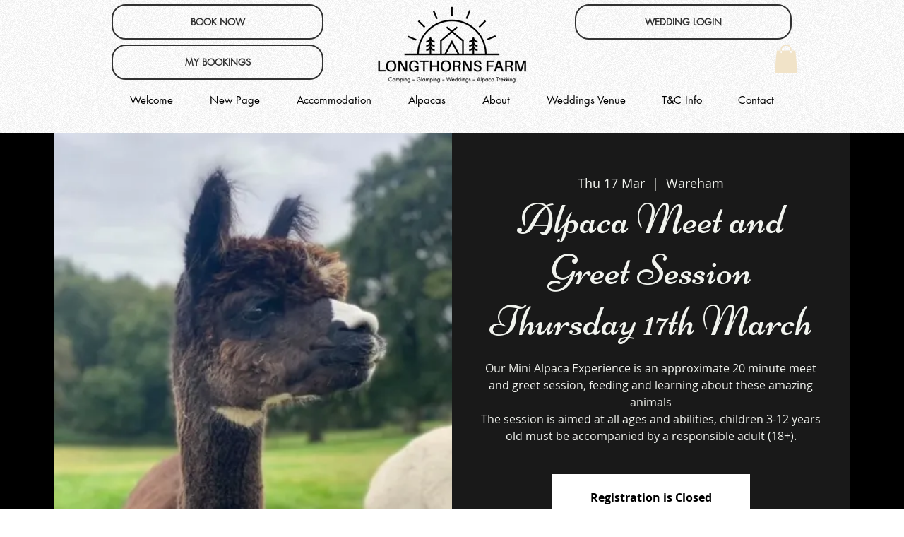

--- FILE ---
content_type: text/javascript
request_url: https://api-wd.koala-developer.com/pixel?id=182abe02-1c46-4f43-a534-b862eb04bba0
body_size: 67417
content:
                     window.wdInsId = '182abe02-1c46-4f43-a534-b862eb04bba0';                     window.wdClientConfig = null;                     window.wdOnlyHomePage = 1;                     window.wdShowOnMobile = true;                     window.wdShowOnTablet = true;                     window.wdDeviceType = function () {                         const ua = navigator.userAgent;                         if (/(tablet|ipad|playbook|silk)|(android(?!.*mobi))/i.test(ua)) {                             return 'tablet';                         }                         else if (/Mobile|Android|iP(hone|od)|IEMobile|BlackBerry|Kindle|Silk-Accelerated|(hpw|web)OS|Opera M(obi|ini)/.test(ua)) {                             return 'mobile';                         }                         return 'desktop';                       };                   /*
 * anime.js v3.2.1
 * (c) 2020 Julian Garnier
 * Released under the MIT license
 * animejs.com
 */

'use strict';

// Defaults

var defaultInstanceSettings = {
  update: null,
  begin: null,
  loopBegin: null,
  changeBegin: null,
  change: null,
  changeComplete: null,
  loopComplete: null,
  complete: null,
  loop: 1,
  direction: 'normal',
  autoplay: true,
  timelineOffset: 0
};

var defaultTweenSettings = {
  duration: 1000,
  delay: 0,
  endDelay: 0,
  easing: 'easeOutElastic(1, .5)',
  round: 0
};

var validTransforms = ['translateX', 'translateY', 'translateZ', 'rotate', 'rotateX', 'rotateY', 'rotateZ', 'scale', 'scaleX', 'scaleY', 'scaleZ', 'skew', 'skewX', 'skewY', 'perspective', 'matrix', 'matrix3d'];

// Caching

var cache = {
  CSS: {},
  springs: {}
};

// Utils

function minMax(val, min, max) {
  return Math.min(Math.max(val, min), max);
}

function stringContains(str, text) {
  return str.indexOf(text) > -1;
}

function applyArguments(func, args) {
  return func.apply(null, args);
}

var is = {
  arr: function (a) { return Array.isArray(a); },
  obj: function (a) { return stringContains(Object.prototype.toString.call(a), 'Object'); },
  pth: function (a) { return is.obj(a) && a.hasOwnProperty('totalLength'); },
  svg: function (a) { return a instanceof SVGElement; },
  inp: function (a) { return a instanceof HTMLInputElement; },
  dom: function (a) { return a.nodeType || is.svg(a); },
  str: function (a) { return typeof a === 'string'; },
  fnc: function (a) { return typeof a === 'function'; },
  und: function (a) { return typeof a === 'undefined'; },
  nil: function (a) { return is.und(a) || a === null; },
  hex: function (a) { return /(^#[0-9A-F]{6}$)|(^#[0-9A-F]{3}$)/i.test(a); },
  rgb: function (a) { return /^rgb/.test(a); },
  hsl: function (a) { return /^hsl/.test(a); },
  col: function (a) { return (is.hex(a) || is.rgb(a) || is.hsl(a)); },
  key: function (a) { return !defaultInstanceSettings.hasOwnProperty(a) && !defaultTweenSettings.hasOwnProperty(a) && a !== 'targets' && a !== 'keyframes'; },
};

// Easings

function parseEasingParameters(string) {
  var match = /\(([^)]+)\)/.exec(string);
  return match ? match[1].split(',').map(function (p) { return parseFloat(p); }) : [];
}

// Spring solver inspired by Webkit Copyright © 2016 Apple Inc. All rights reserved. https://webkit.org/demos/spring/spring.js

function spring(string, duration) {

  var params = parseEasingParameters(string);
  var mass = minMax(is.und(params[0]) ? 1 : params[0], .1, 100);
  var stiffness = minMax(is.und(params[1]) ? 100 : params[1], .1, 100);
  var damping = minMax(is.und(params[2]) ? 10 : params[2], .1, 100);
  var velocity =  minMax(is.und(params[3]) ? 0 : params[3], .1, 100);
  var w0 = Math.sqrt(stiffness / mass);
  var zeta = damping / (2 * Math.sqrt(stiffness * mass));
  var wd = zeta < 1 ? w0 * Math.sqrt(1 - zeta * zeta) : 0;
  var a = 1;
  var b = zeta < 1 ? (zeta * w0 + -velocity) / wd : -velocity + w0;

  function solver(t) {
    var progress = duration ? (duration * t) / 1000 : t;
    if (zeta < 1) {
      progress = Math.exp(-progress * zeta * w0) * (a * Math.cos(wd * progress) + b * Math.sin(wd * progress));
    } else {
      progress = (a + b * progress) * Math.exp(-progress * w0);
    }
    if (t === 0 || t === 1) { return t; }
    return 1 - progress;
  }

  function getDuration() {
    var cached = cache.springs[string];
    if (cached) { return cached; }
    var frame = 1/6;
    var elapsed = 0;
    var rest = 0;
    while(true) {
      elapsed += frame;
      if (solver(elapsed) === 1) {
        rest++;
        if (rest >= 16) { break; }
      } else {
        rest = 0;
      }
    }
    var duration = elapsed * frame * 1000;
    cache.springs[string] = duration;
    return duration;
  }

  return duration ? solver : getDuration;

}

// Basic steps easing implementation https://developer.mozilla.org/fr/docs/Web/CSS/transition-timing-function

function steps(steps) {
  if ( steps === void 0 ) steps = 10;

  return function (t) { return Math.ceil((minMax(t, 0.000001, 1)) * steps) * (1 / steps); };
}

// BezierEasing https://github.com/gre/bezier-easing

var bezier = (function () {

  var kSplineTableSize = 11;
  var kSampleStepSize = 1.0 / (kSplineTableSize - 1.0);

  function A(aA1, aA2) { return 1.0 - 3.0 * aA2 + 3.0 * aA1 }
  function B(aA1, aA2) { return 3.0 * aA2 - 6.0 * aA1 }
  function C(aA1)      { return 3.0 * aA1 }

  function calcBezier(aT, aA1, aA2) { return ((A(aA1, aA2) * aT + B(aA1, aA2)) * aT + C(aA1)) * aT }
  function getSlope(aT, aA1, aA2) { return 3.0 * A(aA1, aA2) * aT * aT + 2.0 * B(aA1, aA2) * aT + C(aA1) }

  function binarySubdivide(aX, aA, aB, mX1, mX2) {
    var currentX, currentT, i = 0;
    do {
      currentT = aA + (aB - aA) / 2.0;
      currentX = calcBezier(currentT, mX1, mX2) - aX;
      if (currentX > 0.0) { aB = currentT; } else { aA = currentT; }
    } while (Math.abs(currentX) > 0.0000001 && ++i < 10);
    return currentT;
  }

  function newtonRaphsonIterate(aX, aGuessT, mX1, mX2) {
    for (var i = 0; i < 4; ++i) {
      var currentSlope = getSlope(aGuessT, mX1, mX2);
      if (currentSlope === 0.0) { return aGuessT; }
      var currentX = calcBezier(aGuessT, mX1, mX2) - aX;
      aGuessT -= currentX / currentSlope;
    }
    return aGuessT;
  }

  function bezier(mX1, mY1, mX2, mY2) {

    if (!(0 <= mX1 && mX1 <= 1 && 0 <= mX2 && mX2 <= 1)) { return; }
    var sampleValues = new Float32Array(kSplineTableSize);

    if (mX1 !== mY1 || mX2 !== mY2) {
      for (var i = 0; i < kSplineTableSize; ++i) {
        sampleValues[i] = calcBezier(i * kSampleStepSize, mX1, mX2);
      }
    }

    function getTForX(aX) {

      var intervalStart = 0;
      var currentSample = 1;
      var lastSample = kSplineTableSize - 1;

      for (; currentSample !== lastSample && sampleValues[currentSample] <= aX; ++currentSample) {
        intervalStart += kSampleStepSize;
      }

      --currentSample;

      var dist = (aX - sampleValues[currentSample]) / (sampleValues[currentSample + 1] - sampleValues[currentSample]);
      var guessForT = intervalStart + dist * kSampleStepSize;
      var initialSlope = getSlope(guessForT, mX1, mX2);

      if (initialSlope >= 0.001) {
        return newtonRaphsonIterate(aX, guessForT, mX1, mX2);
      } else if (initialSlope === 0.0) {
        return guessForT;
      } else {
        return binarySubdivide(aX, intervalStart, intervalStart + kSampleStepSize, mX1, mX2);
      }

    }

    return function (x) {
      if (mX1 === mY1 && mX2 === mY2) { return x; }
      if (x === 0 || x === 1) { return x; }
      return calcBezier(getTForX(x), mY1, mY2);
    }

  }

  return bezier;

})();

var penner = (function () {

  // Based on jQuery UI's implemenation of easing equations from Robert Penner (http://www.robertpenner.com/easing)

  var eases = { linear: function () { return function (t) { return t; }; } };

  var functionEasings = {
    Sine: function () { return function (t) { return 1 - Math.cos(t * Math.PI / 2); }; },
    Circ: function () { return function (t) { return 1 - Math.sqrt(1 - t * t); }; },
    Back: function () { return function (t) { return t * t * (3 * t - 2); }; },
    Bounce: function () { return function (t) {
      var pow2, b = 4;
      while (t < (( pow2 = Math.pow(2, --b)) - 1) / 11) {}
      return 1 / Math.pow(4, 3 - b) - 7.5625 * Math.pow(( pow2 * 3 - 2 ) / 22 - t, 2)
    }; },
    Elastic: function (amplitude, period) {
      if ( amplitude === void 0 ) amplitude = 1;
      if ( period === void 0 ) period = .5;

      var a = minMax(amplitude, 1, 10);
      var p = minMax(period, .1, 2);
      return function (t) {
        return (t === 0 || t === 1) ? t : 
          -a * Math.pow(2, 10 * (t - 1)) * Math.sin((((t - 1) - (p / (Math.PI * 2) * Math.asin(1 / a))) * (Math.PI * 2)) / p);
      }
    }
  };

  var baseEasings = ['Quad', 'Cubic', 'Quart', 'Quint', 'Expo'];

  baseEasings.forEach(function (name, i) {
    functionEasings[name] = function () { return function (t) { return Math.pow(t, i + 2); }; };
  });

  Object.keys(functionEasings).forEach(function (name) {
    var easeIn = functionEasings[name];
    eases['easeIn' + name] = easeIn;
    eases['easeOut' + name] = function (a, b) { return function (t) { return 1 - easeIn(a, b)(1 - t); }; };
    eases['easeInOut' + name] = function (a, b) { return function (t) { return t < 0.5 ? easeIn(a, b)(t * 2) / 2 : 
      1 - easeIn(a, b)(t * -2 + 2) / 2; }; };
    eases['easeOutIn' + name] = function (a, b) { return function (t) { return t < 0.5 ? (1 - easeIn(a, b)(1 - t * 2)) / 2 : 
      (easeIn(a, b)(t * 2 - 1) + 1) / 2; }; };
  });

  return eases;

})();

function parseEasings(easing, duration) {
  if (is.fnc(easing)) { return easing; }
  var name = easing.split('(')[0];
  var ease = penner[name];
  var args = parseEasingParameters(easing);
  switch (name) {
    case 'spring' : return spring(easing, duration);
    case 'cubicBezier' : return applyArguments(bezier, args);
    case 'steps' : return applyArguments(steps, args);
    default : return applyArguments(ease, args);
  }
}

// Strings

function selectString(str) {
  try {
    var nodes = document.querySelectorAll(str);
    return nodes;
  } catch(e) {
    return;
  }
}

// Arrays

function filterArray(arr, callback) {
  var len = arr.length;
  var thisArg = arguments.length >= 2 ? arguments[1] : void 0;
  var result = [];
  for (var i = 0; i < len; i++) {
    if (i in arr) {
      var val = arr[i];
      if (callback.call(thisArg, val, i, arr)) {
        result.push(val);
      }
    }
  }
  return result;
}

function flattenArray(arr) {
  return arr.reduce(function (a, b) { return a.concat(is.arr(b) ? flattenArray(b) : b); }, []);
}

function toArray(o) {
  if (is.arr(o)) { return o; }
  if (is.str(o)) { o = selectString(o) || o; }
  if (o instanceof NodeList || o instanceof HTMLCollection) { return [].slice.call(o); }
  return [o];
}

function arrayContains(arr, val) {
  return arr.some(function (a) { return a === val; });
}

// Objects

function cloneObject(o) {
  var clone = {};
  for (var p in o) { clone[p] = o[p]; }
  return clone;
}

function replaceObjectProps(o1, o2) {
  var o = cloneObject(o1);
  for (var p in o1) { o[p] = o2.hasOwnProperty(p) ? o2[p] : o1[p]; }
  return o;
}

function mergeObjects(o1, o2) {
  var o = cloneObject(o1);
  for (var p in o2) { o[p] = is.und(o1[p]) ? o2[p] : o1[p]; }
  return o;
}

// Colors

function rgbToRgba(rgbValue) {
  var rgb = /rgb\((\d+,\s*[\d]+,\s*[\d]+)\)/g.exec(rgbValue);
  return rgb ? ("rgba(" + (rgb[1]) + ",1)") : rgbValue;
}

function hexToRgba(hexValue) {
  var rgx = /^#?([a-f\d])([a-f\d])([a-f\d])$/i;
  var hex = hexValue.replace(rgx, function (m, r, g, b) { return r + r + g + g + b + b; } );
  var rgb = /^#?([a-f\d]{2})([a-f\d]{2})([a-f\d]{2})$/i.exec(hex);
  var r = parseInt(rgb[1], 16);
  var g = parseInt(rgb[2], 16);
  var b = parseInt(rgb[3], 16);
  return ("rgba(" + r + "," + g + "," + b + ",1)");
}

function hslToRgba(hslValue) {
  var hsl = /hsl\((\d+),\s*([\d.]+)%,\s*([\d.]+)%\)/g.exec(hslValue) || /hsla\((\d+),\s*([\d.]+)%,\s*([\d.]+)%,\s*([\d.]+)\)/g.exec(hslValue);
  var h = parseInt(hsl[1], 10) / 360;
  var s = parseInt(hsl[2], 10) / 100;
  var l = parseInt(hsl[3], 10) / 100;
  var a = hsl[4] || 1;
  function hue2rgb(p, q, t) {
    if (t < 0) { t += 1; }
    if (t > 1) { t -= 1; }
    if (t < 1/6) { return p + (q - p) * 6 * t; }
    if (t < 1/2) { return q; }
    if (t < 2/3) { return p + (q - p) * (2/3 - t) * 6; }
    return p;
  }
  var r, g, b;
  if (s == 0) {
    r = g = b = l;
  } else {
    var q = l < 0.5 ? l * (1 + s) : l + s - l * s;
    var p = 2 * l - q;
    r = hue2rgb(p, q, h + 1/3);
    g = hue2rgb(p, q, h);
    b = hue2rgb(p, q, h - 1/3);
  }
  return ("rgba(" + (r * 255) + "," + (g * 255) + "," + (b * 255) + "," + a + ")");
}

function colorToRgb(val) {
  if (is.rgb(val)) { return rgbToRgba(val); }
  if (is.hex(val)) { return hexToRgba(val); }
  if (is.hsl(val)) { return hslToRgba(val); }
}

// Units

function getUnit(val) {
  var split = /[+-]?\d*\.?\d+(?:\.\d+)?(?:[eE][+-]?\d+)?(%|px|pt|em|rem|in|cm|mm|ex|ch|pc|vw|vh|vmin|vmax|deg|rad|turn)?$/.exec(val);
  if (split) { return split[1]; }
}

function getTransformUnit(propName) {
  if (stringContains(propName, 'translate') || propName === 'perspective') { return 'px'; }
  if (stringContains(propName, 'rotate') || stringContains(propName, 'skew')) { return 'deg'; }
}

// Values

function getFunctionValue(val, animatable) {
  if (!is.fnc(val)) { return val; }
  return val(animatable.target, animatable.id, animatable.total);
}

function getAttribute(el, prop) {
  return el.getAttribute(prop);
}

function convertPxToUnit(el, value, unit) {
  var valueUnit = getUnit(value);
  if (arrayContains([unit, 'deg', 'rad', 'turn'], valueUnit)) { return value; }
  var cached = cache.CSS[value + unit];
  if (!is.und(cached)) { return cached; }
  var baseline = 100;
  var tempEl = document.createElement(el.tagName);
  var parentEl = (el.parentNode && (el.parentNode !== document)) ? el.parentNode : document.body;
  parentEl.appendChild(tempEl);
  tempEl.style.position = 'absolute';
  tempEl.style.width = baseline + unit;
  var factor = baseline / tempEl.offsetWidth;
  parentEl.removeChild(tempEl);
  var convertedUnit = factor * parseFloat(value);
  cache.CSS[value + unit] = convertedUnit;
  return convertedUnit;
}

function getCSSValue(el, prop, unit) {
  if (prop in el.style) {
    var uppercasePropName = prop.replace(/([a-z])([A-Z])/g, '$1-$2').toLowerCase();
    var value = el.style[prop] || getComputedStyle(el).getPropertyValue(uppercasePropName) || '0';
    return unit ? convertPxToUnit(el, value, unit) : value;
  }
}

function getAnimationType(el, prop) {
  if (is.dom(el) && !is.inp(el) && (!is.nil(getAttribute(el, prop)) || (is.svg(el) && el[prop]))) { return 'attribute'; }
  if (is.dom(el) && arrayContains(validTransforms, prop)) { return 'transform'; }
  if (is.dom(el) && (prop !== 'transform' && getCSSValue(el, prop))) { return 'css'; }
  if (el[prop] != null) { return 'object'; }
}

function getElementTransforms(el) {
  if (!is.dom(el)) { return; }
  var str = el.style.transform || '';
  var reg  = /(\w+)\(([^)]*)\)/g;
  var transforms = new Map();
  var m; while (m = reg.exec(str)) { transforms.set(m[1], m[2]); }
  return transforms;
}

function getTransformValue(el, propName, animatable, unit) {
  var defaultVal = stringContains(propName, 'scale') ? 1 : 0 + getTransformUnit(propName);
  var value = getElementTransforms(el).get(propName) || defaultVal;
  if (animatable) {
    animatable.transforms.list.set(propName, value);
    animatable.transforms['last'] = propName;
  }
  return unit ? convertPxToUnit(el, value, unit) : value;
}

function getOriginalTargetValue(target, propName, unit, animatable) {
  switch (getAnimationType(target, propName)) {
    case 'transform': return getTransformValue(target, propName, animatable, unit);
    case 'css': return getCSSValue(target, propName, unit);
    case 'attribute': return getAttribute(target, propName);
    default: return target[propName] || 0;
  }
}

function getRelativeValue(to, from) {
  var operator = /^(\*=|\+=|-=)/.exec(to);
  if (!operator) { return to; }
  var u = getUnit(to) || 0;
  var x = parseFloat(from);
  var y = parseFloat(to.replace(operator[0], ''));
  switch (operator[0][0]) {
    case '+': return x + y + u;
    case '-': return x - y + u;
    case '*': return x * y + u;
  }
}

function validateValue(val, unit) {
  if (is.col(val)) { return colorToRgb(val); }
  if (/\s/g.test(val)) { return val; }
  var originalUnit = getUnit(val);
  var unitLess = originalUnit ? val.substr(0, val.length - originalUnit.length) : val;
  if (unit) { return unitLess + unit; }
  return unitLess;
}

// getTotalLength() equivalent for circle, rect, polyline, polygon and line shapes
// adapted from https://gist.github.com/SebLambla/3e0550c496c236709744

function getDistance(p1, p2) {
  return Math.sqrt(Math.pow(p2.x - p1.x, 2) + Math.pow(p2.y - p1.y, 2));
}

function getCircleLength(el) {
  return Math.PI * 2 * getAttribute(el, 'r');
}

function getRectLength(el) {
  return (getAttribute(el, 'width') * 2) + (getAttribute(el, 'height') * 2);
}

function getLineLength(el) {
  return getDistance(
    {x: getAttribute(el, 'x1'), y: getAttribute(el, 'y1')}, 
    {x: getAttribute(el, 'x2'), y: getAttribute(el, 'y2')}
  );
}

function getPolylineLength(el) {
  var points = el.points;
  var totalLength = 0;
  var previousPos;
  for (var i = 0 ; i < points.numberOfItems; i++) {
    var currentPos = points.getItem(i);
    if (i > 0) { totalLength += getDistance(previousPos, currentPos); }
    previousPos = currentPos;
  }
  return totalLength;
}

function getPolygonLength(el) {
  var points = el.points;
  return getPolylineLength(el) + getDistance(points.getItem(points.numberOfItems - 1), points.getItem(0));
}

// Path animation

function getTotalLength(el) {
  if (el.getTotalLength) { return el.getTotalLength(); }
  switch(el.tagName.toLowerCase()) {
    case 'circle': return getCircleLength(el);
    case 'rect': return getRectLength(el);
    case 'line': return getLineLength(el);
    case 'polyline': return getPolylineLength(el);
    case 'polygon': return getPolygonLength(el);
  }
}

function setDashoffset(el) {
  var pathLength = getTotalLength(el);
  el.setAttribute('stroke-dasharray', pathLength);
  return pathLength;
}

// Motion path

function getParentSvgEl(el) {
  var parentEl = el.parentNode;
  while (is.svg(parentEl)) {
    if (!is.svg(parentEl.parentNode)) { break; }
    parentEl = parentEl.parentNode;
  }
  return parentEl;
}

function getParentSvg(pathEl, svgData) {
  var svg = svgData || {};
  var parentSvgEl = svg.el || getParentSvgEl(pathEl);
  var rect = parentSvgEl.getBoundingClientRect();
  var viewBoxAttr = getAttribute(parentSvgEl, 'viewBox');
  var width = rect.width;
  var height = rect.height;
  var viewBox = svg.viewBox || (viewBoxAttr ? viewBoxAttr.split(' ') : [0, 0, width, height]);
  return {
    el: parentSvgEl,
    viewBox: viewBox,
    x: viewBox[0] / 1,
    y: viewBox[1] / 1,
    w: width,
    h: height,
    vW: viewBox[2],
    vH: viewBox[3]
  }
}

function getPath(path, percent) {
  var pathEl = is.str(path) ? selectString(path)[0] : path;
  var p = percent || 100;
  return function(property) {
    return {
      property: property,
      el: pathEl,
      svg: getParentSvg(pathEl),
      totalLength: getTotalLength(pathEl) * (p / 100)
    }
  }
}

function getPathProgress(path, progress, isPathTargetInsideSVG) {
  function point(offset) {
    if ( offset === void 0 ) offset = 0;

    var l = progress + offset >= 1 ? progress + offset : 0;
    return path.el.getPointAtLength(l);
  }
  var svg = getParentSvg(path.el, path.svg);
  var p = point();
  var p0 = point(-1);
  var p1 = point(+1);
  var scaleX = isPathTargetInsideSVG ? 1 : svg.w / svg.vW;
  var scaleY = isPathTargetInsideSVG ? 1 : svg.h / svg.vH;
  switch (path.property) {
    case 'x': return (p.x - svg.x) * scaleX;
    case 'y': return (p.y - svg.y) * scaleY;
    case 'angle': return Math.atan2(p1.y - p0.y, p1.x - p0.x) * 180 / Math.PI;
  }
}

// Decompose value

function decomposeValue(val, unit) {
  // const rgx = /-?\d*\.?\d+/g; // handles basic numbers
  // const rgx = /[+-]?\d+(?:\.\d+)?(?:[eE][+-]?\d+)?/g; // handles exponents notation
  var rgx = /[+-]?\d*\.?\d+(?:\.\d+)?(?:[eE][+-]?\d+)?/g; // handles exponents notation
  var value = validateValue((is.pth(val) ? val.totalLength : val), unit) + '';
  return {
    original: value,
    numbers: value.match(rgx) ? value.match(rgx).map(Number) : [0],
    strings: (is.str(val) || unit) ? value.split(rgx) : []
  }
}

// Animatables

function parseTargets(targets) {
  var targetsArray = targets ? (flattenArray(is.arr(targets) ? targets.map(toArray) : toArray(targets))) : [];
  return filterArray(targetsArray, function (item, pos, self) { return self.indexOf(item) === pos; });
}

function getAnimatables(targets) {
  var parsed = parseTargets(targets);
  return parsed.map(function (t, i) {
    return {target: t, id: i, total: parsed.length, transforms: { list: getElementTransforms(t) } };
  });
}

// Properties

function normalizePropertyTweens(prop, tweenSettings) {
  var settings = cloneObject(tweenSettings);
  // Override duration if easing is a spring
  if (/^spring/.test(settings.easing)) { settings.duration = spring(settings.easing); }
  if (is.arr(prop)) {
    var l = prop.length;
    var isFromTo = (l === 2 && !is.obj(prop[0]));
    if (!isFromTo) {
      // Duration divided by the number of tweens
      if (!is.fnc(tweenSettings.duration)) { settings.duration = tweenSettings.duration / l; }
    } else {
      // Transform [from, to] values shorthand to a valid tween value
      prop = {value: prop};
    }
  }
  var propArray = is.arr(prop) ? prop : [prop];
  return propArray.map(function (v, i) {
    var obj = (is.obj(v) && !is.pth(v)) ? v : {value: v};
    // Default delay value should only be applied to the first tween
    if (is.und(obj.delay)) { obj.delay = !i ? tweenSettings.delay : 0; }
    // Default endDelay value should only be applied to the last tween
    if (is.und(obj.endDelay)) { obj.endDelay = i === propArray.length - 1 ? tweenSettings.endDelay : 0; }
    return obj;
  }).map(function (k) { return mergeObjects(k, settings); });
}


function flattenKeyframes(keyframes) {
  var propertyNames = filterArray(flattenArray(keyframes.map(function (key) { return Object.keys(key); })), function (p) { return is.key(p); })
  .reduce(function (a,b) { if (a.indexOf(b) < 0) { a.push(b); } return a; }, []);
  var properties = {};
  var loop = function ( i ) {
    var propName = propertyNames[i];
    properties[propName] = keyframes.map(function (key) {
      var newKey = {};
      for (var p in key) {
        if (is.key(p)) {
          if (p == propName) { newKey.value = key[p]; }
        } else {
          newKey[p] = key[p];
        }
      }
      return newKey;
    });
  };

  for (var i = 0; i < propertyNames.length; i++) loop( i );
  return properties;
}

function getProperties(tweenSettings, params) {
  var properties = [];
  var keyframes = params.keyframes;
  if (keyframes) { params = mergeObjects(flattenKeyframes(keyframes), params); }
  for (var p in params) {
    if (is.key(p)) {
      properties.push({
        name: p,
        tweens: normalizePropertyTweens(params[p], tweenSettings)
      });
    }
  }
  return properties;
}

// Tweens

function normalizeTweenValues(tween, animatable) {
  var t = {};
  for (var p in tween) {
    var value = getFunctionValue(tween[p], animatable);
    if (is.arr(value)) {
      value = value.map(function (v) { return getFunctionValue(v, animatable); });
      if (value.length === 1) { value = value[0]; }
    }
    t[p] = value;
  }
  t.duration = parseFloat(t.duration);
  t.delay = parseFloat(t.delay);
  return t;
}

function normalizeTweens(prop, animatable) {
  var previousTween;
  return prop.tweens.map(function (t) {
    var tween = normalizeTweenValues(t, animatable);
    var tweenValue = tween.value;
    var to = is.arr(tweenValue) ? tweenValue[1] : tweenValue;
    var toUnit = getUnit(to);
    var originalValue = getOriginalTargetValue(animatable.target, prop.name, toUnit, animatable);
    var previousValue = previousTween ? previousTween.to.original : originalValue;
    var from = is.arr(tweenValue) ? tweenValue[0] : previousValue;
    var fromUnit = getUnit(from) || getUnit(originalValue);
    var unit = toUnit || fromUnit;
    if (is.und(to)) { to = previousValue; }
    tween.from = decomposeValue(from, unit);
    tween.to = decomposeValue(getRelativeValue(to, from), unit);
    tween.start = previousTween ? previousTween.end : 0;
    tween.end = tween.start + tween.delay + tween.duration + tween.endDelay;
    tween.easing = parseEasings(tween.easing, tween.duration);
    tween.isPath = is.pth(tweenValue);
    tween.isPathTargetInsideSVG = tween.isPath && is.svg(animatable.target);
    tween.isColor = is.col(tween.from.original);
    if (tween.isColor) { tween.round = 1; }
    previousTween = tween;
    return tween;
  });
}

// Tween progress

var setProgressValue = {
  css: function (t, p, v) { return t.style[p] = v; },
  attribute: function (t, p, v) { return t.setAttribute(p, v); },
  object: function (t, p, v) { return t[p] = v; },
  transform: function (t, p, v, transforms, manual) {
    transforms.list.set(p, v);
    if (p === transforms.last || manual) {
      var str = '';
      transforms.list.forEach(function (value, prop) { str += prop + "(" + value + ") "; });
      t.style.transform = str;
    }
  }
};

// Set Value helper

function setTargetsValue(targets, properties) {
  var animatables = getAnimatables(targets);
  animatables.forEach(function (animatable) {
    for (var property in properties) {
      var value = getFunctionValue(properties[property], animatable);
      var target = animatable.target;
      var valueUnit = getUnit(value);
      var originalValue = getOriginalTargetValue(target, property, valueUnit, animatable);
      var unit = valueUnit || getUnit(originalValue);
      var to = getRelativeValue(validateValue(value, unit), originalValue);
      var animType = getAnimationType(target, property);
      setProgressValue[animType](target, property, to, animatable.transforms, true);
    }
  });
}

// Animations

function createAnimation(animatable, prop) {
  var animType = getAnimationType(animatable.target, prop.name);
  if (animType) {
    var tweens = normalizeTweens(prop, animatable);
    var lastTween = tweens[tweens.length - 1];
    return {
      type: animType,
      property: prop.name,
      animatable: animatable,
      tweens: tweens,
      duration: lastTween.end,
      delay: tweens[0].delay,
      endDelay: lastTween.endDelay
    }
  }
}

function getAnimations(animatables, properties) {
  return filterArray(flattenArray(animatables.map(function (animatable) {
    return properties.map(function (prop) {
      return createAnimation(animatable, prop);
    });
  })), function (a) { return !is.und(a); });
}

// Create Instance

function getInstanceTimings(animations, tweenSettings) {
  var animLength = animations.length;
  var getTlOffset = function (anim) { return anim.timelineOffset ? anim.timelineOffset : 0; };
  var timings = {};
  timings.duration = animLength ? Math.max.apply(Math, animations.map(function (anim) { return getTlOffset(anim) + anim.duration; })) : tweenSettings.duration;
  timings.delay = animLength ? Math.min.apply(Math, animations.map(function (anim) { return getTlOffset(anim) + anim.delay; })) : tweenSettings.delay;
  timings.endDelay = animLength ? timings.duration - Math.max.apply(Math, animations.map(function (anim) { return getTlOffset(anim) + anim.duration - anim.endDelay; })) : tweenSettings.endDelay;
  return timings;
}

var instanceID = 0;

function createNewInstance(params) {
  var instanceSettings = replaceObjectProps(defaultInstanceSettings, params);
  var tweenSettings = replaceObjectProps(defaultTweenSettings, params);
  var properties = getProperties(tweenSettings, params);
  var animatables = getAnimatables(params.targets);
  var animations = getAnimations(animatables, properties);
  var timings = getInstanceTimings(animations, tweenSettings);
  var id = instanceID;
  instanceID++;
  return mergeObjects(instanceSettings, {
    id: id,
    children: [],
    animatables: animatables,
    animations: animations,
    duration: timings.duration,
    delay: timings.delay,
    endDelay: timings.endDelay
  });
}

// Core

var activeInstances = [];

var engine = (function () {
  var raf;

  function play() {
    if (!raf && (!isDocumentHidden() || !anime.suspendWhenDocumentHidden) && activeInstances.length > 0) {
      raf = requestAnimationFrame(step);
    }
  }
  function step(t) {
    // memo on algorithm issue:
    // dangerous iteration over mutable `activeInstances`
    // (that collection may be updated from within callbacks of `tick`-ed animation instances)
    var activeInstancesLength = activeInstances.length;
    var i = 0;
    while (i < activeInstancesLength) {
      var activeInstance = activeInstances[i];
      if (!activeInstance.paused) {
        activeInstance.tick(t);
        i++;
      } else {
        activeInstances.splice(i, 1);
        activeInstancesLength--;
      }
    }
    raf = i > 0 ? requestAnimationFrame(step) : undefined;
  }

  function handleVisibilityChange() {
    if (!anime.suspendWhenDocumentHidden) { return; }

    if (isDocumentHidden()) {
      // suspend ticks
      raf = cancelAnimationFrame(raf);
    } else { // is back to active tab
      // first adjust animations to consider the time that ticks were suspended
      activeInstances.forEach(
        function (instance) { return instance ._onDocumentVisibility(); }
      );
      engine();
    }
  }
  if (typeof document !== 'undefined') {
    document.addEventListener('visibilitychange', handleVisibilityChange);
  }

  return play;
})();

function isDocumentHidden() {
  return !!document && document.hidden;
}

// Public Instance

function anime(params) {
  if ( params === void 0 ) params = {};


  var startTime = 0, lastTime = 0, now = 0;
  var children, childrenLength = 0;
  var resolve = null;

  function makePromise(instance) {
    var promise = window.Promise && new Promise(function (_resolve) { return resolve = _resolve; });
    instance.finished = promise;
    return promise;
  }

  var instance = createNewInstance(params);
  var promise = makePromise(instance);

  function toggleInstanceDirection() {
    var direction = instance.direction;
    if (direction !== 'alternate') {
      instance.direction = direction !== 'normal' ? 'normal' : 'reverse';
    }
    instance.reversed = !instance.reversed;
    children.forEach(function (child) { return child.reversed = instance.reversed; });
  }

  function adjustTime(time) {
    return instance.reversed ? instance.duration - time : time;
  }

  function resetTime() {
    startTime = 0;
    lastTime = adjustTime(instance.currentTime) * (1 / anime.speed);
  }

  function seekChild(time, child) {
    if (child) { child.seek(time - child.timelineOffset); }
  }

  function syncInstanceChildren(time) {
    if (!instance.reversePlayback) {
      for (var i = 0; i < childrenLength; i++) { seekChild(time, children[i]); }
    } else {
      for (var i$1 = childrenLength; i$1--;) { seekChild(time, children[i$1]); }
    }
  }

  function setAnimationsProgress(insTime) {
    var i = 0;
    var animations = instance.animations;
    var animationsLength = animations.length;
    while (i < animationsLength) {
      var anim = animations[i];
      var animatable = anim.animatable;
      var tweens = anim.tweens;
      var tweenLength = tweens.length - 1;
      var tween = tweens[tweenLength];
      // Only check for keyframes if there is more than one tween
      if (tweenLength) { tween = filterArray(tweens, function (t) { return (insTime < t.end); })[0] || tween; }
      var elapsed = minMax(insTime - tween.start - tween.delay, 0, tween.duration) / tween.duration;
      var eased = isNaN(elapsed) ? 1 : tween.easing(elapsed);
      var strings = tween.to.strings;
      var round = tween.round;
      var numbers = [];
      var toNumbersLength = tween.to.numbers.length;
      var progress = (void 0);
      for (var n = 0; n < toNumbersLength; n++) {
        var value = (void 0);
        var toNumber = tween.to.numbers[n];
        var fromNumber = tween.from.numbers[n] || 0;
        if (!tween.isPath) {
          value = fromNumber + (eased * (toNumber - fromNumber));
        } else {
          value = getPathProgress(tween.value, eased * toNumber, tween.isPathTargetInsideSVG);
        }
        if (round) {
          if (!(tween.isColor && n > 2)) {
            value = Math.round(value * round) / round;
          }
        }
        numbers.push(value);
      }
      // Manual Array.reduce for better performances
      var stringsLength = strings.length;
      if (!stringsLength) {
        progress = numbers[0];
      } else {
        progress = strings[0];
        for (var s = 0; s < stringsLength; s++) {
          var a = strings[s];
          var b = strings[s + 1];
          var n$1 = numbers[s];
          if (!isNaN(n$1)) {
            if (!b) {
              progress += n$1 + ' ';
            } else {
              progress += n$1 + b;
            }
          }
        }
      }
      setProgressValue[anim.type](animatable.target, anim.property, progress, animatable.transforms);
      anim.currentValue = progress;
      i++;
    }
  }

  function setCallback(cb) {
    if (instance[cb] && !instance.passThrough) { instance[cb](instance); }
  }

  function countIteration() {
    if (instance.remaining && instance.remaining !== true) {
      instance.remaining--;
    }
  }

  function setInstanceProgress(engineTime) {
    var insDuration = instance.duration;
    var insDelay = instance.delay;
    var insEndDelay = insDuration - instance.endDelay;
    var insTime = adjustTime(engineTime);
    instance.progress = minMax((insTime / insDuration) * 100, 0, 100);
    instance.reversePlayback = insTime < instance.currentTime;
    if (children) { syncInstanceChildren(insTime); }
    if (!instance.began && instance.currentTime > 0) {
      instance.began = true;
      setCallback('begin');
    }
    if (!instance.loopBegan && instance.currentTime > 0) {
      instance.loopBegan = true;
      setCallback('loopBegin');
    }
    if (insTime <= insDelay && instance.currentTime !== 0) {
      setAnimationsProgress(0);
    }
    if ((insTime >= insEndDelay && instance.currentTime !== insDuration) || !insDuration) {
      setAnimationsProgress(insDuration);
    }
    if (insTime > insDelay && insTime < insEndDelay) {
      if (!instance.changeBegan) {
        instance.changeBegan = true;
        instance.changeCompleted = false;
        setCallback('changeBegin');
      }
      setCallback('change');
      setAnimationsProgress(insTime);
    } else {
      if (instance.changeBegan) {
        instance.changeCompleted = true;
        instance.changeBegan = false;
        setCallback('changeComplete');
      }
    }
    instance.currentTime = minMax(insTime, 0, insDuration);
    if (instance.began) { setCallback('update'); }
    if (engineTime >= insDuration) {
      lastTime = 0;
      countIteration();
      if (!instance.remaining) {
        instance.paused = true;
        if (!instance.completed) {
          instance.completed = true;
          setCallback('loopComplete');
          setCallback('complete');
          if (!instance.passThrough && 'Promise' in window) {
            resolve();
            promise = makePromise(instance);
          }
        }
      } else {
        startTime = now;
        setCallback('loopComplete');
        instance.loopBegan = false;
        if (instance.direction === 'alternate') {
          toggleInstanceDirection();
        }
      }
    }
  }

  instance.reset = function() {
    var direction = instance.direction;
    instance.passThrough = false;
    instance.currentTime = 0;
    instance.progress = 0;
    instance.paused = true;
    instance.began = false;
    instance.loopBegan = false;
    instance.changeBegan = false;
    instance.completed = false;
    instance.changeCompleted = false;
    instance.reversePlayback = false;
    instance.reversed = direction === 'reverse';
    instance.remaining = instance.loop;
    children = instance.children;
    childrenLength = children.length;
    for (var i = childrenLength; i--;) { instance.children[i].reset(); }
    if (instance.reversed && instance.loop !== true || (direction === 'alternate' && instance.loop === 1)) { instance.remaining++; }
    setAnimationsProgress(instance.reversed ? instance.duration : 0);
  };

  // internal method (for engine) to adjust animation timings before restoring engine ticks (rAF)
  instance._onDocumentVisibility = resetTime;

  // Set Value helper

  instance.set = function(targets, properties) {
    setTargetsValue(targets, properties);
    return instance;
  };

  instance.tick = function(t) {
    now = t;
    if (!startTime) { startTime = now; }
    setInstanceProgress((now + (lastTime - startTime)) * anime.speed);
  };

  instance.seek = function(time) {
    setInstanceProgress(adjustTime(time));
  };

  instance.pause = function() {
    instance.paused = true;
    resetTime();
  };

  instance.play = function() {
    if (!instance.paused) { return; }
    if (instance.completed) { instance.reset(); }
    instance.paused = false;
    activeInstances.push(instance);
    resetTime();
    engine();
  };

  instance.reverse = function() {
    toggleInstanceDirection();
    instance.completed = instance.reversed ? false : true;
    resetTime();
  };

  instance.restart = function() {
    instance.reset();
    instance.play();
  };

  instance.remove = function(targets) {
    var targetsArray = parseTargets(targets);
    removeTargetsFromInstance(targetsArray, instance);
  };

  instance.reset();

  if (instance.autoplay) { instance.play(); }

  return instance;

}

// Remove targets from animation

function removeTargetsFromAnimations(targetsArray, animations) {
  for (var a = animations.length; a--;) {
    if (arrayContains(targetsArray, animations[a].animatable.target)) {
      animations.splice(a, 1);
    }
  }
}

function removeTargetsFromInstance(targetsArray, instance) {
  var animations = instance.animations;
  var children = instance.children;
  removeTargetsFromAnimations(targetsArray, animations);
  for (var c = children.length; c--;) {
    var child = children[c];
    var childAnimations = child.animations;
    removeTargetsFromAnimations(targetsArray, childAnimations);
    if (!childAnimations.length && !child.children.length) { children.splice(c, 1); }
  }
  if (!animations.length && !children.length) { instance.pause(); }
}

function removeTargetsFromActiveInstances(targets) {
  var targetsArray = parseTargets(targets);
  for (var i = activeInstances.length; i--;) {
    var instance = activeInstances[i];
    removeTargetsFromInstance(targetsArray, instance);
  }
}

// Stagger helpers

function stagger(val, params) {
  if ( params === void 0 ) params = {};

  var direction = params.direction || 'normal';
  var easing = params.easing ? parseEasings(params.easing) : null;
  var grid = params.grid;
  var axis = params.axis;
  var fromIndex = params.from || 0;
  var fromFirst = fromIndex === 'first';
  var fromCenter = fromIndex === 'center';
  var fromLast = fromIndex === 'last';
  var isRange = is.arr(val);
  var val1 = isRange ? parseFloat(val[0]) : parseFloat(val);
  var val2 = isRange ? parseFloat(val[1]) : 0;
  var unit = getUnit(isRange ? val[1] : val) || 0;
  var start = params.start || 0 + (isRange ? val1 : 0);
  var values = [];
  var maxValue = 0;
  return function (el, i, t) {
    if (fromFirst) { fromIndex = 0; }
    if (fromCenter) { fromIndex = (t - 1) / 2; }
    if (fromLast) { fromIndex = t - 1; }
    if (!values.length) {
      for (var index = 0; index < t; index++) {
        if (!grid) {
          values.push(Math.abs(fromIndex - index));
        } else {
          var fromX = !fromCenter ? fromIndex%grid[0] : (grid[0]-1)/2;
          var fromY = !fromCenter ? Math.floor(fromIndex/grid[0]) : (grid[1]-1)/2;
          var toX = index%grid[0];
          var toY = Math.floor(index/grid[0]);
          var distanceX = fromX - toX;
          var distanceY = fromY - toY;
          var value = Math.sqrt(distanceX * distanceX + distanceY * distanceY);
          if (axis === 'x') { value = -distanceX; }
          if (axis === 'y') { value = -distanceY; }
          values.push(value);
        }
        maxValue = Math.max.apply(Math, values);
      }
      if (easing) { values = values.map(function (val) { return easing(val / maxValue) * maxValue; }); }
      if (direction === 'reverse') { values = values.map(function (val) { return axis ? (val < 0) ? val * -1 : -val : Math.abs(maxValue - val); }); }
    }
    var spacing = isRange ? (val2 - val1) / maxValue : val1;
    return start + (spacing * (Math.round(values[i] * 100) / 100)) + unit;
  }
}

// Timeline

function timeline(params) {
  if ( params === void 0 ) params = {};

  var tl = anime(params);
  tl.duration = 0;
  tl.add = function(instanceParams, timelineOffset) {
    var tlIndex = activeInstances.indexOf(tl);
    var children = tl.children;
    if (tlIndex > -1) { activeInstances.splice(tlIndex, 1); }
    function passThrough(ins) { ins.passThrough = true; }
    for (var i = 0; i < children.length; i++) { passThrough(children[i]); }
    var insParams = mergeObjects(instanceParams, replaceObjectProps(defaultTweenSettings, params));
    insParams.targets = insParams.targets || params.targets;
    var tlDuration = tl.duration;
    insParams.autoplay = false;
    insParams.direction = tl.direction;
    insParams.timelineOffset = is.und(timelineOffset) ? tlDuration : getRelativeValue(timelineOffset, tlDuration);
    passThrough(tl);
    tl.seek(insParams.timelineOffset);
    var ins = anime(insParams);
    passThrough(ins);
    children.push(ins);
    var timings = getInstanceTimings(children, params);
    tl.delay = timings.delay;
    tl.endDelay = timings.endDelay;
    tl.duration = timings.duration;
    tl.seek(0);
    tl.reset();
    if (tl.autoplay) { tl.play(); }
    return tl;
  };
  return tl;
}

anime.version = '3.2.1';
anime.speed = 1;
// TODO:#review: naming, documentation
anime.suspendWhenDocumentHidden = true;
anime.running = activeInstances;
anime.remove = removeTargetsFromActiveInstances;
anime.get = getOriginalTargetValue;
anime.set = setTargetsValue;
anime.convertPx = convertPxToUnit;
anime.path = getPath;
anime.setDashoffset = setDashoffset;
anime.stagger = stagger;
anime.timeline = timeline;
anime.easing = parseEasings;
anime.penner = penner;
anime.random = function (min, max) { return Math.floor(Math.random() * (max - min + 1)) + min; };

class WdParticles {
  instanceConfig = {};
  currentLSInstance = null;
  
  // Properties
  containerId = 'SITE_CONTAINER';
  intervalTime;
  particlesContainer;
  particles = [];
  timer;
  relativeDuration = 10000;
  relativeH = 1000;
  relativeSpeed = 50;
  durationR= 0.1;
  opacityR= 15;
  checkEffectsInterval = null;
  checkEffectsIntervalIni = null;
  running = false;
  
  constructor(config, start = 1) {
    this.instanceConfig = config;

    if (typeof window.wdParticlesItems==="undefined") {
      window.wdParticlesItems = [];
    }

    this.init();

    if (start && this.instanceConfig!=null) {
      this.run();

      // checkFixedEffects
      this.checkEffectsIntervalIni = new Date();
      this.checkEffectsInterval = setInterval(() => {
        const ahora = new Date();

        var diffMins = 0;
        var existe = false;

        if (this.instanceConfig.fixed.length>0) {
          diffMins = Math.round((((ahora-this.checkEffectsIntervalIni) % 86400000) % 3600000) / 60000);
          var fixedImage = document.getElementById("wd"+this.instanceConfig.fixed[0].id);
          existe = fixedImage!=="undefined" && fixedImage!=null;

          if (!existe) {
            this.reload(this.instanceConfig);
            clearInterval(this.checkEffectsInterval);
          } 
        }
        
        if (diffMins>0) {
          clearInterval(this.checkEffectsInterval);
        }
      }, 1000);
    }
  }

  init() {
    if (this.instanceConfig!=null) {
      if (typeof this.instanceConfig.particles.opacity!=="undefined") {
          this.instanceConfig.particles.opacity = this.instanceConfig.particles.opacity * 100;
      }

      for (let j=0; j<this.instanceConfig.fixed.length; j++) {
          if (typeof this.instanceConfig.fixed[j].opacity!=="undefined") {
              this.instanceConfig.fixed[j].opacity = this.instanceConfig.fixed[j].opacity * 100;
          }
      }
    }

    var currentLS = null;
    const token = this.getParameterByName("wdToken");
    if (token!==null) {
        const parsed = this.parseJwt(token);
        let previewConfig = {
            "domain": window.location.hostname,
            "iat": parsed.iat,
            "exp": parsed.exp,
            "id": parsed.data.id
        };

        currentLS = localStorage.getItem('wdParticles');
        if (currentLS!==null) {
            var existe = false;
            currentLS = JSON.parse(currentLS);
            for (let index = 0; index < currentLS.length; index++) {
                if (currentLS[index].domain == window.location.hostname) {
                    existe = true;
                    currentLS[index] = previewConfig;
                    break;
                }
            }

            if (!existe) {
                currentLS.push(previewConfig);
            }

            localStorage.setItem('wdParticles', JSON.stringify(currentLS));
        } else {
            let lsConfig = [];
            lsConfig.push(previewConfig);
            localStorage.setItem('wdParticles', JSON.stringify(lsConfig));
        }
    }

    currentLS = localStorage.getItem('wdParticles');
    if (currentLS!==null) {
        let existe = false;
        currentLS = JSON.parse(currentLS);
        for (let index = 0; index < currentLS.length; index++) {
            if (currentLS[index].domain == window.location.hostname) {
                this.currentLSInstance = currentLS[index];
                if (new Date(currentLS[index].exp)>new Date()) {
                    existe = true;
                }
                break;
            }
        }

        if (existe) {
            if (typeof window.wdInsId!=="undefined") {
              // CSS
              const css = '#wdParticlesControls{overflow-y: scroll;max-height: 80%;top:50px;font-size:1.5em;line-height:1.6;font-weight:400;font-family:Raleway,HelveticaNeue,"Helvetica Neue",Helvetica,Arial,sans-serif;color:#222;background-color:#f2f2f2;z-index:9999999;padding:5px;border-radius:5px;display:inline-block;margin:10px;position:fixed;box-shadow:0 19px 38px rgba(0,0,0,.3),0 15px 12px rgba(0,0,0,.22)}#wdParticlesControls span{font-size:12px}#wdControlsHeader .wdTools{margin-top: 5px;text-align: right;width:20%;display:inline;right:0;position:absolute}#wdControlsHeader .wdTitle,div.wdControlsFooter{text-align:center}#wdControlsHeader .wdTitle{width:90%;display:inline-block;padding-left:10px}.wdButton{display:block}#wdParticlesControls .wdTitle h1{font-size:20px;font-weight:700;color:#f29f05;margin:0}#wdParticlesControls .wdField label,#wdParticlesControls text{display:inline;font-size:12px;font-weight:400}#wdParticlesControls .wdField{line-height:30px;margin-top:3px;}#wdParticlesControls fieldset,#wdParticlesControls input,#wdParticlesControls select,#wdParticlesControls textarea{margin-bottom:0}#wdParticlesControls .number{width:60px}div.wdControlsContent,fieldset.wdControlsContent{padding: 5px 5px 0px 5px;border: 1px solid lightgrey;margin: 0px 5px 5px 5px;}button.wdButton{display:block!important;margin:0 auto 10px auto}#wdParticlesControls .wdButton,#wdParticlesControls button,#wdParticlesControls input[type=button],#wdParticlesControls input[type=reset],#wdParticlesControls input[type=submit]{display:inline-block;height:38px;padding:0 30px;color:#555;text-align:center;font-size:11px;font-weight:600;line-height:38px;letter-spacing:.1rem;text-transform:uppercase;text-decoration:none;white-space:nowrap;background-color:transparent;border-radius:4px;border:1px solid #bbb;cursor:pointer;box-sizing:border-box}#wdParticlesControls .wdButton:focus,#wdParticlesControls .wdButton:hover,#wdParticlesControls button:focus,#wdParticlesControls button:hover,#wdParticlesControls input[type=button]:focus,#wdParticlesControls input[type=button]:hover,#wdParticlesControls input[type=reset]:focus,#wdParticlesControls input[type=reset]:hover,#wdParticlesControls input[type=submit]:focus,#wdParticlesControls input[type=submit]:hover{color:#333;border-color:#888;outline:0}#wdParticlesControls .wdButton.wdButtonPrimary,#wdParticlesControls button.wdButtonPrimary,#wdParticlesControls input[type=button].wdButtonPrimary,#wdParticlesControls input[type=reset].wdButtonPrimary,#wdParticlesControls input[type=submit].wdButtonPrimary{color:#fff;background-color:#f2b705;border-color:#f29f05}#wdParticlesControls .wdButton.wdButtonPrimary:focus,#wdParticlesControls .wdButton.wdButtonPrimary:hover,#wdParticlesControls button.wdButtonPrimary:focus,#wdParticlesControls button.wdButtonPrimary:hover,#wdParticlesControls input[type=button].wdButtonPrimary:hover,#wdParticlesControls input[type=reset].wdButtonPrimary:focus,#wdParticlesControls input[type=reset].wdButtonPrimary:hover,#wdParticlesControls input[type=submit].wdButtonPrimary:focus,#wdParticlesControls input[type=submit].wdButtonPrimary:hover,#wdParticlesControlsinput[type=button].wdButtonPrimary:focus{color:#fff;background-color:#f29f05;border-color:#f29f05}#wdParticlesControls input[type=number],#wdParticlesControls input[type=text],#wdParticlesControls select{padding:6px 6px;background-color:#fff;border:1px solid #d1d1d1;border-radius:4px;box-shadow:none;box-sizing:border-box}#wdParticlesControls input[type=number],#wdParticlesControls input[type=tel],#wdParticlesControls input[type=text],#wdParticlesControls input[type=url]{-webkit-appearance:none;-moz-appearance:none;appearance:none}#wdParticlesControls input[type=number]:focus,#wdParticlesControls select:focus{border:1px solid #33c3f0;outline:0}#wdParticlesControls label{display:inline}#wdParticlesControls label>.label-body{display:inline-block;margin-left:.5rem;font-weight:400}#wdParticlesControls .wdOverlay{position:relative}#wdParticlesControls.loading div.wdControlsContent,#wdParticlesControls.loading div.wdControlsFooter{opacity:.5;pointer-events:none}#wdParticlesControls.loading .loader{position:absolute;top:45%;left:45%;transform:translate(-50%,-50%);width:30px;height:30px;border-radius:50%;border:4px solid #f2b705;border-right-color:transparent;transform-origin:center;animation:wdRotate 1s linear infinite}.wdButton:disabled,.wdButton[disabled]{border:1px solid #999!important;background-color:#ccc!important;color:#666!important;cursor:auto!important}#wdParticlesControls .wdButtonInline{display:inline!important;padding:0 5px;margin-right:5px}@keyframes wdRotate{from{transform:rotate(0)}to{transform:rotate(360deg)}}span#wdCompress img, span#wdExpand img {width: 20px;}.wdTools span {cursor: pointer;}table.wdTable {width: 90%; margin: 0% 5%; } table.wdTable td {padding: 2px ;}.wdEdit{cursor:pointer;font-weight: bold;color: #f2b705;}fieldset.wdControlsContent legend {font-size: 12px;font-weight: bold;}div.wdControlsFooter {text-align: center;margin-top: 5px;}table.wdTable tr {border-bottom: 1px solid lightgrey;}table.wdTable tr:last-child {border-bottom: none;}div#wdInfo{max-width: 300px;margin: 10px auto;background-color: rgba(57,175,209,.18);border-color: rgba(57,175,209,.55);border: 1px solid rgba(57,175,209,.55);padding: 10px 12px;font-size: 12px;};div#wdExpired {max-width: 250px;margin: 10px auto;background-color: rgb(255, 235, 235);border-color: rgb(255, 215, 215);border: 2px solid rgb(255, 215, 215);padding: 10px 12px;font-size: 12px;}#wdClose img {width: 20px}';
              const head = document.head || document.getElementsByTagName('head')[0];
              let style = document.createElement('style');
              head.appendChild(style);

              if (style.styleSheet){
                  // This is required for IE8 and below.
                  style.styleSheet.cssText = css;
              } else {
                  style.appendChild(document.createTextNode(css));
              }

              let wdControlsContainer = document.createElement("div");
              wdControlsContainer.id = "wdParticlesControls";
              document.body.appendChild(wdControlsContainer);
              wdControlsContainer.classList = 'loading';
              wdControlsContainer.innerHTML = '<div class="wdOverlay"><div class="loader"></div><div id="wdControlsHeader"><div class="wdTitle"><h1>Fancy Web Effects</h1></div></div><div id="wdContent" style="height: 200px;width: 200px;color: #f29f05;font-size: 12px;"><div style="text-align: center;bottom: 15%;position: absolute;left: 20%;right: 20%;">Loading preview controls</div></div></div>';

              var wsPreviewS = document.createElement('script');
              wsPreviewS.setAttribute('src',"https://api-wd.koala-developer.com/preview?k="+(new Date().getTime())+"&id="+window.wdInsId);
              document.head.appendChild(wsPreviewS);
            }
        }
    }
  }

  removeParticle(value){
      return window.wdParticlesItems.filter(function(elem, _index){
          return value.trim() != elem.trim();
      });
  }

  getParameterByName(name, url = window.location.href) {
      name = name.replace(/[\[\]]/g, '\\$&');
      var regex = new RegExp('[?&]' + name + '(=([^&#]*)|&|#|$)'),
          results = regex.exec(url);
      if (!results) return null;
      if (!results[2]) return '';
      return decodeURIComponent(results[2].replace(/\+/g, ' '));
  }

  parseJwt(token) {
      var base64Url = token.split('.')[1];
      var base64 = base64Url.replace(/-/g, '+').replace(/_/g, '/');
      var jsonPayload = decodeURIComponent(atob(base64).split('').map(function(c) {
          return '%' + ('00' + c.charCodeAt(0).toString(16)).slice(-2);
      }).join(''));

      return JSON.parse(jsonPayload);
  }

  run() {
      this.running = true;
      this.particlesContainer = document.getElementById('wdParticlesContainer');
      if (typeof this.particlesContainer==="undefined" || this.particlesContainer==null) {
          var eElement = document.getElementById(this.containerId);
          this.particlesContainer = document.createElement('div');
          this.particlesContainer.id = 'wdParticlesContainer';
          this.particlesContainer.style = 'overflow: hidden; position: absolute; top: 0; bottom: 0; left: 0; right: 0;'
          eElement.insertBefore(this.particlesContainer, eElement.firstChild);
      }

      if (this.instanceConfig.particles.enabled) {
        this.instanceConfig.particles.duration = (this.particlesContainer.offsetHeight * this.relativeDuration)/ this.relativeH;
        const d = this.instanceConfig.particles.duration;
        const speedC = this.relativeSpeed - this.instanceConfig.particles.speed;
        
        if (speedC>0) {
          this.instanceConfig.particles.duration = this.instanceConfig.particles.duration * ((speedC/100)+1);
          this.instanceConfig.particles.duration = d + (this.instanceConfig.particles.duration * ((Math.abs(speedC)*2.5)/100)+1);
        } else {
          this.instanceConfig.particles.duration = this.instanceConfig.particles.duration * ((Math.abs(speedC)/100));
          this.instanceConfig.particles.duration = d - (this.instanceConfig.particles.duration * ((Math.abs(speedC)*2.5)/100)+1);
        }

        this.intervalTime = this.instanceConfig.particles.duration/this.instanceConfig.particles.num;
        
        var self = this;
        window.wdTimer = setInterval(function () {
            self.interval();
        }, this.intervalTime);
      } else {
        clearInterval(window.wdTimer);
      }

      // Iteramos por todos los efectos fijos
      for (let index = 0; index < this.instanceConfig.fixed.length; index++) {
        if (this.instanceConfig.fixed[index].enabled) {
          this.showEffect(index); 
        }
      }
  }

  showEffect(index) {
    this.addFixedEffect(index);
  }

  interval() {
      if (window.wdParticlesItems.length>=(this.instanceConfig.particles.num+this.instanceConfig.fixed.length)) {
          return;
      }

      this.addParticle();
  }

  addParticle() {
    const mod = anime.random(0, (this.instanceConfig.particles.images.length-1));
    let particleTemp = document.createElement("div");
    particleTemp.innerHTML = this.instanceConfig.particles.images[mod];
    let particle = particleTemp.firstElementChild;

    particle.setAttribute("class", "wdParticle");
    particle.setAttribute("id", "particle"+anime.random(1000,9999));

    // Calculamos la opcacidad
    let opacity = 100;
    if (this.instanceConfig.particles.opacity==100) {
        opacity = anime.random(100-this.opacityR, this.instanceConfig.particles.opacity);
    } else {
        opacity = this.instanceConfig.particles.opacity;
    }
    particle.style.opacity =  opacity/100;

    particle.style.position = "absolute";
    particle.style.left = anime.random(0, 101) + "%";
    particle.style.top = anime.random(-20, 20) + "px";

    particle.setAttribute("width", anime.random(this.instanceConfig.particles.sizes.min, this.instanceConfig.particles.sizes.max) + "px");

    particle.style.zIndex = 99;

    particle.addEventListener('click', function(e) {
      if (typeof e.path!=="undefined") {
        for (let index = 0; index < e.path.length; index++) {
          if (typeof e.path[index].id!="undefined" && e.path[index].id.indexOf('particle')>=0) {
            const p = document.getElementById(e.path[index].id);
            p.remove();
          }
        }
      }
    }, false);

    this.particlesContainer.appendChild(particle);
    window.wdParticlesItems.push(particle.id);

    if (this.instanceConfig.particles.enabled) {
      const self = this;
      const duration = anime.random((this.instanceConfig.particles.duration*(1-this.durationR)), (this.instanceConfig.particles.duration*(1+this.durationR)));
      var tl = anime.timeline({
          targets: particle,
          easing: 'easeInOutSine',
          duration: duration,
          complete: function(anim) {
              window.wdParticlesItems = self.removeParticle(particle.id);
              particle.remove();
          }
      });
      
      // Add children
      tl
      .add({
          translateY: this.particlesContainer.offsetHeight,
      keyframes: [
          { translateX: function() { return anime.random(-100, 100); }},
          { translateX: function() { return anime.random(-100, 100); }},
          { translateX: function() { return anime.random(-100, 100); }},
          { translateX: function() { return anime.random(-100, 100); }},
          { translateX: function() { return anime.random(-100, 100); }}
      ]
      })
      .add({
      opacity: 0,
          duration: 200
      });
    }
  }

  addFixedEffect(index) {
    let particleTemp = document.createElement("div");
    particleTemp.innerHTML = this.instanceConfig.fixed[index].image;
    let particle = particleTemp.firstElementChild;

    particle.setAttribute("class", "wdParticle");
    particle.setAttribute("id", "wd"+this.instanceConfig.fixed[index].id);
    particle.style.opacity = this.instanceConfig.fixed[index].opacity/100;

    particle.style.position = "fixed";
    this.setFixedPosition(index, particle);

    if (this.instanceConfig.fixed[index].size=="fullWidth" || isNaN(this.instanceConfig.fixed[index].size)) {
      particle.setAttribute("width", "100%");
    } else if (this.instanceConfig.fixed[index].size!="") {
      particle.setAttribute("width", this.instanceConfig.fixed[index].size + "px");
    }

    particle.style.zIndex = 99;

    this.particlesContainer.appendChild(particle);
    window.wdParticlesItems.push(particle.id);

    particle.addEventListener('click', function() {
      this.style.visibility = 'hidden';
    }, false);

    if (this.instanceConfig.fixed[index].blink) {
      var tl = anime({
        targets: particle,
        easing: 'easeOutInCubic',
        loop: true,
        opacity: 0.5,
        duration: 1500
      });
    } else {
      anime.remove(particle);
    }
  }

  setFixedPosition(index, particle) {
    const containerMiddle = (window.innerHeight  - this.instanceConfig.fixed[index].size) / 2;
    const containerCenter = (window.innerWidth  - this.instanceConfig.fixed[index].size) / 2;

    switch (this.instanceConfig.fixed[index].position) {
      case 'topCenter':
        particle.style.left = parseInt(containerCenter) + parseInt(this.instanceConfig.fixed[index].translatex);
        particle.style.top = parseInt(0) + parseInt(this.instanceConfig.fixed[index].translatey);
        break;
      case 'topRight':
        particle.style.right = parseInt(0) + (parseInt(this.instanceConfig.fixed[index].translatex)*-1);
        particle.style.top = parseInt(0) + parseInt(this.instanceConfig.fixed[index].translatey);
        break;
      case 'middleLeft':
        particle.style.left = parseInt(0) + parseInt(this.instanceConfig.fixed[index].translatex);
        particle.style.top = parseInt(containerMiddle) + parseInt(this.instanceConfig.fixed[index].translatey);
        break;
      case 'middleCenter':
        particle.style.left = parseInt(containerCenter) + parseInt(this.instanceConfig.fixed[index].translatex);
        particle.style.top = parseInt(containerMiddle) + parseInt(this.instanceConfig.fixed[index].translatey);
        break;
      case 'middleRight':
        particle.style.right = parseInt(0) + (parseInt(this.instanceConfig.fixed[index].translatex)*-1);
        particle.style.top = parseInt(containerMiddle) + parseInt(this.instanceConfig.fixed[index].translatey);
        break;
      case 'bottomLeft':
        particle.style.left = parseInt(0) + parseInt(this.instanceConfig.fixed[index].translatex);
        particle.style.bottom = parseInt(0) + parseInt(this.instanceConfig.fixed[index].translatey);
        break;
      case 'bottomCenter':
        particle.style.left = parseInt(containerCenter) + parseInt(this.instanceConfig.fixed[index].translatex);
        particle.style.bottom = parseInt(0) + parseInt(this.instanceConfig.fixed[index].translatey);
        break;
      case 'bottomRight':
        particle.style.right = parseInt(0) + (parseInt(this.instanceConfig.fixed[index].translatex)*-1);
        particle.style.bottom = parseInt(0) + parseInt(this.instanceConfig.fixed[index].translatey);
        break;
      case 'topLeft':
      default:
        particle.style.left = parseInt(0) + parseInt(this.instanceConfig.fixed[index].translatex);
        particle.style.top = parseInt(0) + parseInt(this.instanceConfig.fixed[index].translatey);
        break;
    }
  }

  destroy() {
      const particles = window.wdParticlesItems;
      for (let index = 0; index < particles.length; index++) {
          const particle = document.getElementById(particles[index]);
          if (typeof particle!=="undefined" && particle!=null) {
              window.wdParticlesItems = this.removeParticle(particles[index]);
              particle.remove(); 
          }   
      }
      clearInterval(window.wdTimer);
      this.running = false;
  }

  reload(newConfig) {
      this.destroy();
      if (this.instanceConfig!=null) {
        this.instanceConfig = Object.assign(this.instanceConfig, newConfig);
      } else {
        this.instanceConfig = Object.assign({}, newConfig);
      }
      this.run();
  }
}

if (window.wdClientConfig!='') { //  && typeof window.WdParticles!=="undefined"
  let showEffects = getShowEffects();
      
  if (showEffects) {
    window.WdParticles = new WdParticles(window.wdClientConfig);
  } else {
    if (typeof window.WdParticles!=="undefined") {
      window.WdParticles.destroy();
    }
  }
}

window.wdOldHref = document.location.href;
window.wdPagesContainer = document.getElementById("PAGES_CONTAINER");
window.wdObserver = new MutationObserver(function(mutations) {
  mutations.forEach(function(mutation) {
      if (window.wdOldHref != document.location.href) {
          window.wdOldHref = document.location.href;

          let showEffects = getShowEffects();

          if (showEffects) {
            if (typeof window.WdParticles==="undefined") {
              window.WdParticles = new WdParticles(window.wdClientConfig);
            } else {
              clearInterval(this.window.WdParticles.checkEffectsInterval);
              if (!window.WdParticles.running) {
                window.WdParticles.run();
              }
            }
          } else {
            if (typeof window.WdParticles!=="undefined") {
              clearInterval(this.window.WdParticles.checkEffectsInterval);
              window.WdParticles.destroy();
            }
          }
      }
  });
});

window.wdObserver.observe(window.wdPagesContainer, {childList: true, subtree: true });

function getShowEffects() {
  let showEffects = true;
  if (window.wdClientConfig!='') {
    if (window.wdShowOnMobile==false && window.wdDeviceType()=='mobile') {
      showEffects = false;
    }
  
    if (window.wdOnlyHomePage && window.location.pathname!='/') {
      showEffects = false;
    }
  } else {
    showEffects = false;
  }

  return showEffects;
}